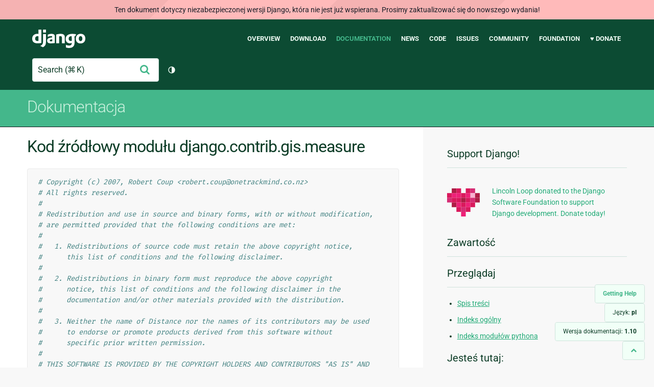

--- FILE ---
content_type: text/html; charset=utf-8
request_url: https://docs.djangoproject.com/pl/1.10/_modules/django/contrib/gis/measure/
body_size: 10350
content:
<!DOCTYPE html>
<html lang="pl">
  <head>
    <meta charset="utf-8">
    <meta http-equiv="X-UA-Compatible" content="IE=edge">
    <meta name="viewport" content="width=device-width, initial-scale=1">
    <meta name="ROBOTS" content="ALL" />
    <meta name="MSSmartTagsPreventParsing" content="true" />
    <meta name="Copyright" content="Django Software Foundation" />
    <meta name="keywords" content="Python, Django, framework, open-source" />
    <meta name="description" content="" />
    <meta name="fediverse:creator" content="@django@fosstodon.org" />
    
  
    
      
    
  
  <link rel="canonical" href="https://docs.djangoproject.com/pl/6.0/_modules/django/contrib/gis/measure/">
  
    
      
    
    <link rel="alternate"
          hreflang="el"
          href="https://docs.djangoproject.com/el/1.10/_modules/django/contrib/gis/measure/">
  
    
      
    
    <link rel="alternate"
          hreflang="en"
          href="https://docs.djangoproject.com/en/1.10/_modules/django/contrib/gis/measure/">
  
    
      
    
    <link rel="alternate"
          hreflang="es"
          href="https://docs.djangoproject.com/es/1.10/_modules/django/contrib/gis/measure/">
  
    
      
    
    <link rel="alternate"
          hreflang="fr"
          href="https://docs.djangoproject.com/fr/1.10/_modules/django/contrib/gis/measure/">
  
    
      
    
    <link rel="alternate"
          hreflang="id"
          href="https://docs.djangoproject.com/id/1.10/_modules/django/contrib/gis/measure/">
  
    
      
    
    <link rel="alternate"
          hreflang="ja"
          href="https://docs.djangoproject.com/ja/1.10/_modules/django/contrib/gis/measure/">
  
    
      
    
    <link rel="alternate"
          hreflang="pl"
          href="https://docs.djangoproject.com/pl/1.10/_modules/django/contrib/gis/measure/">
  
    
      
    
    <link rel="alternate"
          hreflang="pt-br"
          href="https://docs.djangoproject.com/pt-br/1.10/_modules/django/contrib/gis/measure/">
  

  <link rel="search"
        type="application/opensearchdescription+xml"
        href="https://docs.djangoproject.com/pl/1.10/search/description/"
        title="Dokumentacja Django">

    <!-- Favicons -->
    <link rel="apple-touch-icon" href="https://static.djangoproject.com/img/icon-touch.e4872c4da341.png">
    <link rel="icon" sizes="192x192" href="https://static.djangoproject.com/img/icon-touch.e4872c4da341.png">
    <link rel="shortcut icon" href="https://static.djangoproject.com/img/favicon.6dbf28c0650e.ico">
    <meta name="msapplication-TileColor" content="#113228">
    <meta name="msapplication-TileImage" content="https://static.djangoproject.com/img/icon-tile.b01ac0ef9f67.png">
    <meta name="theme-color" content="#0C4B33">

    
      <meta property="og:title" content="django.contrib.gis.measure | Dokumentacja Django" />
      <meta property="og:description" content="The web framework for perfectionists with deadlines." />
      <meta property="og:image" content="https://static.djangoproject.com/img/logos/django-logo-negative.1d528e2cb5fb.png" />
      <meta property="og:image:alt" content="Django logo" />
      <meta property="og:image:width" content="1200" />
      <meta property="og:image:height" content="546" />
      <meta property="og:image:type" content="image/png"/>
      <meta property="og:url" content="https://docs.djangoproject.com/pl/1.10/_modules/django/contrib/gis/measure/" />
      <meta property="og:site_name" content="Django Project" />

      <meta property="twitter:creator" content="djangoproject" />
      <meta property="twitter:site" content="djangoproject" />
      <meta property="twitter:card" content="summary">
    

    <title>django.contrib.gis.measure | Dokumentacja Django | Django</title>

    <link rel="stylesheet" href="https://static.djangoproject.com/css/output.cec6df2d8bbd.css" >

    <script src="https://static.djangoproject.com/js/mod/switch-dark-mode.139625c684db.js"></script>
    
  </head>

  <body id="generic" class="">
    
  
    <div id="outdated-warning" class="doc-floating-warning">
      Ten dokument dotyczy niezabezpieczonej wersji Django, która nie jest już wspierana. Prosimy zaktualizować się do nowszego wydania!
    </div>
  


    <a href="#main-content" class="skip-link">Skip to main content</a>
    

<header id="top">
  <div class="container container--flex--wrap--mobile">
    <a class="logo" href="https://www.djangoproject.com/">Django</a>
    <p class="meta">The web framework for perfectionists with deadlines.</p>
    <button class="menu-button">
      <i class="icon icon-reorder"></i>
      <span class="visuallyhidden">Menu</span>
    </button>
    <nav aria-labelledby="navigation-header">
      <span id="navigation-header" class="visuallyhidden">Main navigation</span>
      <ul>
        <li>
          <a href="https://www.djangoproject.com/start/overview/">Overview</a>
        </li>
        <li>
          <a href="https://www.djangoproject.com/download/">Download</a>
        </li>
        <li class="active">
          <a href="https://docs.djangoproject.com/">Documentation</a>
        </li>
        <li>
          <a href="https://www.djangoproject.com/weblog/">News</a>
        </li>
        <li>
          <a href="https://github.com/django/django" target="_blank" rel="noopener">Code</a>
        </li>
        <li>
          <a href="https://code.djangoproject.com/">Issues</a>
        </li>
        <li>
          <a href="https://www.djangoproject.com/community/">Community</a>
        </li>
        <li>
          <a href="https://www.djangoproject.com/foundation/">Foundation</a>
        </li>
        <li>
          <a href="https://www.djangoproject.com/fundraising/">&#9829; Donate</a>
        </li>
      </ul>
    </nav>
    <div class="header-tools">
      
<search class="search form-input" aria-labelledby="docs-search-label">
  <form action="https://docs.djangoproject.com/pl/1.10/search/">
    <label id="docs-search-label" class="visuallyhidden" for="id_q">Search</label>
    <input type="search" name="q" placeholder="Search" id="id_q">
    <input type="hidden" name="category" value="">

    <button type="submit">
      <i class="icon icon-search" aria-hidden="true"></i>
      <span class="visuallyhidden">Wyślij</span>
    </button>
  </form>
</search>

      

<button class="theme-toggle">
  <div class="visually-hidden theme-label-when-auto">Przełącz motyw (bieżący motyw: auto)</div>
  <div class="visually-hidden theme-label-when-light">Przełącz motyw (bieżący motyw: jasny)</div>
  <div class="visually-hidden theme-label-when-dark">Przełącz motyw (bieżący motyw: ciemny)</div>

  <div class="visually-hidden">Toggle Light / Dark / Auto color theme</div>
  <svg aria-hidden="true" class="theme-icon-when-auto">
    <use xlink:href="#icon-auto" />
  </svg>
  <svg aria-hidden="true" class="theme-icon-when-dark">
    <use xlink:href="#icon-moon" />
  </svg>
  <svg aria-hidden="true" class="theme-icon-when-light">
    <use xlink:href="#icon-sun" />
  </svg>
</button>

    </div>
  </div>
</header>

    

    <section class="copy-banner">
      <div class="container 
  container--flex container--flex--wrap--mobile
">
        
  <p><a href="https://docs.djangoproject.com/pl/1.10/">Dokumentacja</a></p>

      </div>
    </section>

    <div id="billboard">
      
    </div>

    <div class="container sidebar-right">
      <main id="main-content">

        
          
        

        
  <div id="version-switcher">
    <ul id="faq-link">
      <li class="current-link">
        <a href="https://docs.djangoproject.com/pl/1.10/faq/help/">
          <span>Getting Help</span>
        </a>
      </li>
    </ul>
    <ul id="doc-languages" class="language-switcher doc-switcher">
      <li class="current">
        <button>Język: <strong>pl</strong></button>
      </li>
      
        
          <li class="other">
            
              
            
            <a href="https://docs.djangoproject.com/pt-br/1.10/_modules/django/contrib/gis/measure/">pt-br</a>
          </li>
        
      
        
      
        
          <li class="other">
            
              
            
            <a href="https://docs.djangoproject.com/ja/1.10/_modules/django/contrib/gis/measure/">ja</a>
          </li>
        
      
        
          <li class="other">
            
              
            
            <a href="https://docs.djangoproject.com/id/1.10/_modules/django/contrib/gis/measure/">id</a>
          </li>
        
      
        
          <li class="other">
            
              
            
            <a href="https://docs.djangoproject.com/fr/1.10/_modules/django/contrib/gis/measure/">fr</a>
          </li>
        
      
        
          <li class="other">
            
              
            
            <a href="https://docs.djangoproject.com/es/1.10/_modules/django/contrib/gis/measure/">es</a>
          </li>
        
      
        
          <li class="other">
            
              
            
            <a href="https://docs.djangoproject.com/en/1.10/_modules/django/contrib/gis/measure/">en</a>
          </li>
        
      
        
          <li class="other">
            
              
            
            <a href="https://docs.djangoproject.com/el/1.10/_modules/django/contrib/gis/measure/">el</a>
          </li>
        
      
    </ul>

    
    <ul id="doc-versions" class="version-switcher doc-switcher">
      <li class="current ">
        <button>Wersja dokumentacji:
          <strong>1.10</strong>
        </button>
      </li>
      
        
          <li class="other">
            
              
            
            <a href="https://docs.djangoproject.com/pl/dev/_modules/django/contrib/gis/measure/">dev</a>
          </li>
        
      
        
          <li class="other">
            
              
            
            <a href="https://docs.djangoproject.com/pl/5.0/_modules/django/contrib/gis/measure/">5.0</a>
          </li>
        
      
        
          <li class="other">
            
              
            
            <a href="https://docs.djangoproject.com/pl/4.2/_modules/django/contrib/gis/measure/">4.2</a>
          </li>
        
      
        
          <li class="other">
            
              
            
            <a href="https://docs.djangoproject.com/pl/4.1/_modules/django/contrib/gis/measure/">4.1</a>
          </li>
        
      
        
          <li class="other">
            
              
            
            <a href="https://docs.djangoproject.com/pl/4.0/_modules/django/contrib/gis/measure/">4.0</a>
          </li>
        
      
        
          <li class="other">
            
              
            
            <a href="https://docs.djangoproject.com/pl/3.2/_modules/django/contrib/gis/measure/">3.2</a>
          </li>
        
      
        
          <li class="other">
            
              
            
            <a href="https://docs.djangoproject.com/pl/3.1/_modules/django/contrib/gis/measure/">3.1</a>
          </li>
        
      
        
          <li class="other">
            
              
            
            <a href="https://docs.djangoproject.com/pl/3.0/_modules/django/contrib/gis/measure/">3.0</a>
          </li>
        
      
        
          <li class="other">
            
              
            
            <a href="https://docs.djangoproject.com/pl/2.2/_modules/django/contrib/gis/measure/">2.2</a>
          </li>
        
      
        
          <li class="other">
            
              
            
            <a href="https://docs.djangoproject.com/pl/2.1/_modules/django/contrib/gis/measure/">2.1</a>
          </li>
        
      
        
          <li class="other">
            
              
            
            <a href="https://docs.djangoproject.com/pl/2.0/_modules/django/contrib/gis/measure/">2.0</a>
          </li>
        
      
        
          <li class="other">
            
              
            
            <a href="https://docs.djangoproject.com/pl/1.11/_modules/django/contrib/gis/measure/">1.11</a>
          </li>
        
      
        
      
    </ul>
    <ul id="backtotop-link">
      <li class="current-link">
        <a href="#top" aria-label="Back to top" class="icon-chevron-up-align"><i class="icon icon-chevron-up"></i></a>
      </li>
    </ul>
  </div>

  
    <article id="docs-content">
      <h1>Kod źródłowy modułu django.contrib.gis.measure</h1><div class="highlight"><pre>
<span></span><span class="c1"># Copyright (c) 2007, Robert Coup &lt;robert.coup@onetrackmind.co.nz&gt;</span>
<span class="c1"># All rights reserved.</span>
<span class="c1">#</span>
<span class="c1"># Redistribution and use in source and binary forms, with or without modification,</span>
<span class="c1"># are permitted provided that the following conditions are met:</span>
<span class="c1">#</span>
<span class="c1">#   1. Redistributions of source code must retain the above copyright notice,</span>
<span class="c1">#      this list of conditions and the following disclaimer.</span>
<span class="c1">#</span>
<span class="c1">#   2. Redistributions in binary form must reproduce the above copyright</span>
<span class="c1">#      notice, this list of conditions and the following disclaimer in the</span>
<span class="c1">#      documentation and/or other materials provided with the distribution.</span>
<span class="c1">#</span>
<span class="c1">#   3. Neither the name of Distance nor the names of its contributors may be used</span>
<span class="c1">#      to endorse or promote products derived from this software without</span>
<span class="c1">#      specific prior written permission.</span>
<span class="c1">#</span>
<span class="c1"># THIS SOFTWARE IS PROVIDED BY THE COPYRIGHT HOLDERS AND CONTRIBUTORS &quot;AS IS&quot; AND</span>
<span class="c1"># ANY EXPRESS OR IMPLIED WARRANTIES, INCLUDING, BUT NOT LIMITED TO, THE IMPLIED</span>
<span class="c1"># WARRANTIES OF MERCHANTABILITY AND FITNESS FOR A PARTICULAR PURPOSE ARE</span>
<span class="c1"># DISCLAIMED. IN NO EVENT SHALL THE COPYRIGHT OWNER OR CONTRIBUTORS BE LIABLE FOR</span>
<span class="c1"># ANY DIRECT, INDIRECT, INCIDENTAL, SPECIAL, EXEMPLARY, OR CONSEQUENTIAL DAMAGES</span>
<span class="c1"># (INCLUDING, BUT NOT LIMITED TO, PROCUREMENT OF SUBSTITUTE GOODS OR SERVICES;</span>
<span class="c1"># LOSS OF USE, DATA, OR PROFITS; OR BUSINESS INTERRUPTION) HOWEVER CAUSED AND ON</span>
<span class="c1"># ANY THEORY OF LIABILITY, WHETHER IN CONTRACT, STRICT LIABILITY, OR TORT</span>
<span class="c1"># (INCLUDING NEGLIGENCE OR OTHERWISE) ARISING IN ANY WAY OUT OF THE USE OF THIS</span>
<span class="c1"># SOFTWARE, EVEN IF ADVISED OF THE POSSIBILITY OF SUCH DAMAGE.</span>
<span class="c1">#</span>
<span class="sd">&quot;&quot;&quot;</span>
<span class="sd">Distance and Area objects to allow for sensible and convenient calculation</span>
<span class="sd">and conversions.</span>

<span class="sd">Authors: Robert Coup, Justin Bronn, Riccardo Di Virgilio</span>

<span class="sd">Inspired by GeoPy (https://github.com/geopy/geopy)</span>
<span class="sd">and Geoff Biggs&#39; PhD work on dimensioned units for robotics.</span>
<span class="sd">&quot;&quot;&quot;</span>
<span class="kn">from</span> <span class="nn">decimal</span> <span class="k">import</span> <span class="n">Decimal</span>
<span class="kn">from</span> <span class="nn">functools</span> <span class="k">import</span> <span class="n">total_ordering</span>

<span class="kn">from</span> <span class="nn">django.utils</span> <span class="k">import</span> <span class="n">six</span>

<span class="n">__all__</span> <span class="o">=</span> <span class="p">[</span><span class="s1">&#39;A&#39;</span><span class="p">,</span> <span class="s1">&#39;Area&#39;</span><span class="p">,</span> <span class="s1">&#39;D&#39;</span><span class="p">,</span> <span class="s1">&#39;Distance&#39;</span><span class="p">]</span>

<span class="n">NUMERIC_TYPES</span> <span class="o">=</span> <span class="n">six</span><span class="o">.</span><span class="n">integer_types</span> <span class="o">+</span> <span class="p">(</span><span class="nb">float</span><span class="p">,</span> <span class="n">Decimal</span><span class="p">)</span>
<span class="n">AREA_PREFIX</span> <span class="o">=</span> <span class="s2">&quot;sq_&quot;</span>


<span class="k">def</span> <span class="nf">pretty_name</span><span class="p">(</span><span class="n">obj</span><span class="p">):</span>
    <span class="k">return</span> <span class="n">obj</span><span class="o">.</span><span class="vm">__name__</span> <span class="k">if</span> <span class="n">obj</span><span class="o">.</span><span class="vm">__class__</span> <span class="o">==</span> <span class="nb">type</span> <span class="k">else</span> <span class="n">obj</span><span class="o">.</span><span class="vm">__class__</span><span class="o">.</span><span class="vm">__name__</span>


<span class="nd">@total_ordering</span>
<span class="k">class</span> <span class="nc">MeasureBase</span><span class="p">(</span><span class="nb">object</span><span class="p">):</span>
    <span class="n">STANDARD_UNIT</span> <span class="o">=</span> <span class="kc">None</span>
    <span class="n">ALIAS</span> <span class="o">=</span> <span class="p">{}</span>
    <span class="n">UNITS</span> <span class="o">=</span> <span class="p">{}</span>
    <span class="n">LALIAS</span> <span class="o">=</span> <span class="p">{}</span>

    <span class="k">def</span> <span class="nf">__init__</span><span class="p">(</span><span class="bp">self</span><span class="p">,</span> <span class="n">default_unit</span><span class="o">=</span><span class="kc">None</span><span class="p">,</span> <span class="o">**</span><span class="n">kwargs</span><span class="p">):</span>
        <span class="n">value</span><span class="p">,</span> <span class="bp">self</span><span class="o">.</span><span class="n">_default_unit</span> <span class="o">=</span> <span class="bp">self</span><span class="o">.</span><span class="n">default_units</span><span class="p">(</span><span class="n">kwargs</span><span class="p">)</span>
        <span class="nb">setattr</span><span class="p">(</span><span class="bp">self</span><span class="p">,</span> <span class="bp">self</span><span class="o">.</span><span class="n">STANDARD_UNIT</span><span class="p">,</span> <span class="n">value</span><span class="p">)</span>
        <span class="k">if</span> <span class="n">default_unit</span> <span class="ow">and</span> <span class="nb">isinstance</span><span class="p">(</span><span class="n">default_unit</span><span class="p">,</span> <span class="n">six</span><span class="o">.</span><span class="n">string_types</span><span class="p">):</span>
            <span class="bp">self</span><span class="o">.</span><span class="n">_default_unit</span> <span class="o">=</span> <span class="n">default_unit</span>

    <span class="k">def</span> <span class="nf">_get_standard</span><span class="p">(</span><span class="bp">self</span><span class="p">):</span>
        <span class="k">return</span> <span class="nb">getattr</span><span class="p">(</span><span class="bp">self</span><span class="p">,</span> <span class="bp">self</span><span class="o">.</span><span class="n">STANDARD_UNIT</span><span class="p">)</span>

    <span class="k">def</span> <span class="nf">_set_standard</span><span class="p">(</span><span class="bp">self</span><span class="p">,</span> <span class="n">value</span><span class="p">):</span>
        <span class="nb">setattr</span><span class="p">(</span><span class="bp">self</span><span class="p">,</span> <span class="bp">self</span><span class="o">.</span><span class="n">STANDARD_UNIT</span><span class="p">,</span> <span class="n">value</span><span class="p">)</span>

    <span class="n">standard</span> <span class="o">=</span> <span class="nb">property</span><span class="p">(</span><span class="n">_get_standard</span><span class="p">,</span> <span class="n">_set_standard</span><span class="p">)</span>

    <span class="k">def</span> <span class="nf">__getattr__</span><span class="p">(</span><span class="bp">self</span><span class="p">,</span> <span class="n">name</span><span class="p">):</span>
        <span class="k">if</span> <span class="n">name</span> <span class="ow">in</span> <span class="bp">self</span><span class="o">.</span><span class="n">UNITS</span><span class="p">:</span>
            <span class="k">return</span> <span class="bp">self</span><span class="o">.</span><span class="n">standard</span> <span class="o">/</span> <span class="bp">self</span><span class="o">.</span><span class="n">UNITS</span><span class="p">[</span><span class="n">name</span><span class="p">]</span>
        <span class="k">else</span><span class="p">:</span>
            <span class="k">raise</span> <span class="ne">AttributeError</span><span class="p">(</span><span class="s1">&#39;Unknown unit type: </span><span class="si">%s</span><span class="s1">&#39;</span> <span class="o">%</span> <span class="n">name</span><span class="p">)</span>

    <span class="k">def</span> <span class="nf">__repr__</span><span class="p">(</span><span class="bp">self</span><span class="p">):</span>
        <span class="k">return</span> <span class="s1">&#39;</span><span class="si">%s</span><span class="s1">(</span><span class="si">%s</span><span class="s1">=</span><span class="si">%s</span><span class="s1">)&#39;</span> <span class="o">%</span> <span class="p">(</span><span class="n">pretty_name</span><span class="p">(</span><span class="bp">self</span><span class="p">),</span> <span class="bp">self</span><span class="o">.</span><span class="n">_default_unit</span><span class="p">,</span> <span class="nb">getattr</span><span class="p">(</span><span class="bp">self</span><span class="p">,</span> <span class="bp">self</span><span class="o">.</span><span class="n">_default_unit</span><span class="p">))</span>

    <span class="k">def</span> <span class="nf">__str__</span><span class="p">(</span><span class="bp">self</span><span class="p">):</span>
        <span class="k">return</span> <span class="s1">&#39;</span><span class="si">%s</span><span class="s1"> </span><span class="si">%s</span><span class="s1">&#39;</span> <span class="o">%</span> <span class="p">(</span><span class="nb">getattr</span><span class="p">(</span><span class="bp">self</span><span class="p">,</span> <span class="bp">self</span><span class="o">.</span><span class="n">_default_unit</span><span class="p">),</span> <span class="bp">self</span><span class="o">.</span><span class="n">_default_unit</span><span class="p">)</span>

    <span class="c1"># **** Comparison methods ****</span>

    <span class="k">def</span> <span class="nf">__eq__</span><span class="p">(</span><span class="bp">self</span><span class="p">,</span> <span class="n">other</span><span class="p">):</span>
        <span class="k">if</span> <span class="nb">isinstance</span><span class="p">(</span><span class="n">other</span><span class="p">,</span> <span class="bp">self</span><span class="o">.</span><span class="vm">__class__</span><span class="p">):</span>
            <span class="k">return</span> <span class="bp">self</span><span class="o">.</span><span class="n">standard</span> <span class="o">==</span> <span class="n">other</span><span class="o">.</span><span class="n">standard</span>
        <span class="k">else</span><span class="p">:</span>
            <span class="k">return</span> <span class="bp">NotImplemented</span>

    <span class="k">def</span> <span class="nf">__lt__</span><span class="p">(</span><span class="bp">self</span><span class="p">,</span> <span class="n">other</span><span class="p">):</span>
        <span class="k">if</span> <span class="nb">isinstance</span><span class="p">(</span><span class="n">other</span><span class="p">,</span> <span class="bp">self</span><span class="o">.</span><span class="vm">__class__</span><span class="p">):</span>
            <span class="k">return</span> <span class="bp">self</span><span class="o">.</span><span class="n">standard</span> <span class="o">&lt;</span> <span class="n">other</span><span class="o">.</span><span class="n">standard</span>
        <span class="k">else</span><span class="p">:</span>
            <span class="k">return</span> <span class="bp">NotImplemented</span>

    <span class="c1"># **** Operators methods ****</span>

    <span class="k">def</span> <span class="nf">__add__</span><span class="p">(</span><span class="bp">self</span><span class="p">,</span> <span class="n">other</span><span class="p">):</span>
        <span class="k">if</span> <span class="nb">isinstance</span><span class="p">(</span><span class="n">other</span><span class="p">,</span> <span class="bp">self</span><span class="o">.</span><span class="vm">__class__</span><span class="p">):</span>
            <span class="k">return</span> <span class="bp">self</span><span class="o">.</span><span class="vm">__class__</span><span class="p">(</span>
                <span class="n">default_unit</span><span class="o">=</span><span class="bp">self</span><span class="o">.</span><span class="n">_default_unit</span><span class="p">,</span>
                <span class="o">**</span><span class="p">{</span><span class="bp">self</span><span class="o">.</span><span class="n">STANDARD_UNIT</span><span class="p">:</span> <span class="p">(</span><span class="bp">self</span><span class="o">.</span><span class="n">standard</span> <span class="o">+</span> <span class="n">other</span><span class="o">.</span><span class="n">standard</span><span class="p">)}</span>
            <span class="p">)</span>
        <span class="k">else</span><span class="p">:</span>
            <span class="k">raise</span> <span class="ne">TypeError</span><span class="p">(</span><span class="s1">&#39;</span><span class="si">%(class)s</span><span class="s1"> must be added with </span><span class="si">%(class)s</span><span class="s1">&#39;</span> <span class="o">%</span> <span class="p">{</span><span class="s2">&quot;class&quot;</span><span class="p">:</span> <span class="n">pretty_name</span><span class="p">(</span><span class="bp">self</span><span class="p">)})</span>

    <span class="k">def</span> <span class="nf">__iadd__</span><span class="p">(</span><span class="bp">self</span><span class="p">,</span> <span class="n">other</span><span class="p">):</span>
        <span class="k">if</span> <span class="nb">isinstance</span><span class="p">(</span><span class="n">other</span><span class="p">,</span> <span class="bp">self</span><span class="o">.</span><span class="vm">__class__</span><span class="p">):</span>
            <span class="bp">self</span><span class="o">.</span><span class="n">standard</span> <span class="o">+=</span> <span class="n">other</span><span class="o">.</span><span class="n">standard</span>
            <span class="k">return</span> <span class="bp">self</span>
        <span class="k">else</span><span class="p">:</span>
            <span class="k">raise</span> <span class="ne">TypeError</span><span class="p">(</span><span class="s1">&#39;</span><span class="si">%(class)s</span><span class="s1"> must be added with </span><span class="si">%(class)s</span><span class="s1">&#39;</span> <span class="o">%</span> <span class="p">{</span><span class="s2">&quot;class&quot;</span><span class="p">:</span> <span class="n">pretty_name</span><span class="p">(</span><span class="bp">self</span><span class="p">)})</span>

    <span class="k">def</span> <span class="nf">__sub__</span><span class="p">(</span><span class="bp">self</span><span class="p">,</span> <span class="n">other</span><span class="p">):</span>
        <span class="k">if</span> <span class="nb">isinstance</span><span class="p">(</span><span class="n">other</span><span class="p">,</span> <span class="bp">self</span><span class="o">.</span><span class="vm">__class__</span><span class="p">):</span>
            <span class="k">return</span> <span class="bp">self</span><span class="o">.</span><span class="vm">__class__</span><span class="p">(</span>
                <span class="n">default_unit</span><span class="o">=</span><span class="bp">self</span><span class="o">.</span><span class="n">_default_unit</span><span class="p">,</span>
                <span class="o">**</span><span class="p">{</span><span class="bp">self</span><span class="o">.</span><span class="n">STANDARD_UNIT</span><span class="p">:</span> <span class="p">(</span><span class="bp">self</span><span class="o">.</span><span class="n">standard</span> <span class="o">-</span> <span class="n">other</span><span class="o">.</span><span class="n">standard</span><span class="p">)}</span>
            <span class="p">)</span>
        <span class="k">else</span><span class="p">:</span>
            <span class="k">raise</span> <span class="ne">TypeError</span><span class="p">(</span><span class="s1">&#39;</span><span class="si">%(class)s</span><span class="s1"> must be subtracted from </span><span class="si">%(class)s</span><span class="s1">&#39;</span> <span class="o">%</span> <span class="p">{</span><span class="s2">&quot;class&quot;</span><span class="p">:</span> <span class="n">pretty_name</span><span class="p">(</span><span class="bp">self</span><span class="p">)})</span>

    <span class="k">def</span> <span class="nf">__isub__</span><span class="p">(</span><span class="bp">self</span><span class="p">,</span> <span class="n">other</span><span class="p">):</span>
        <span class="k">if</span> <span class="nb">isinstance</span><span class="p">(</span><span class="n">other</span><span class="p">,</span> <span class="bp">self</span><span class="o">.</span><span class="vm">__class__</span><span class="p">):</span>
            <span class="bp">self</span><span class="o">.</span><span class="n">standard</span> <span class="o">-=</span> <span class="n">other</span><span class="o">.</span><span class="n">standard</span>
            <span class="k">return</span> <span class="bp">self</span>
        <span class="k">else</span><span class="p">:</span>
            <span class="k">raise</span> <span class="ne">TypeError</span><span class="p">(</span><span class="s1">&#39;</span><span class="si">%(class)s</span><span class="s1"> must be subtracted from </span><span class="si">%(class)s</span><span class="s1">&#39;</span> <span class="o">%</span> <span class="p">{</span><span class="s2">&quot;class&quot;</span><span class="p">:</span> <span class="n">pretty_name</span><span class="p">(</span><span class="bp">self</span><span class="p">)})</span>

    <span class="k">def</span> <span class="nf">__mul__</span><span class="p">(</span><span class="bp">self</span><span class="p">,</span> <span class="n">other</span><span class="p">):</span>
        <span class="k">if</span> <span class="nb">isinstance</span><span class="p">(</span><span class="n">other</span><span class="p">,</span> <span class="n">NUMERIC_TYPES</span><span class="p">):</span>
            <span class="k">return</span> <span class="bp">self</span><span class="o">.</span><span class="vm">__class__</span><span class="p">(</span>
                <span class="n">default_unit</span><span class="o">=</span><span class="bp">self</span><span class="o">.</span><span class="n">_default_unit</span><span class="p">,</span>
                <span class="o">**</span><span class="p">{</span><span class="bp">self</span><span class="o">.</span><span class="n">STANDARD_UNIT</span><span class="p">:</span> <span class="p">(</span><span class="bp">self</span><span class="o">.</span><span class="n">standard</span> <span class="o">*</span> <span class="n">other</span><span class="p">)}</span>
            <span class="p">)</span>
        <span class="k">else</span><span class="p">:</span>
            <span class="k">raise</span> <span class="ne">TypeError</span><span class="p">(</span><span class="s1">&#39;</span><span class="si">%(class)s</span><span class="s1"> must be multiplied with number&#39;</span> <span class="o">%</span> <span class="p">{</span><span class="s2">&quot;class&quot;</span><span class="p">:</span> <span class="n">pretty_name</span><span class="p">(</span><span class="bp">self</span><span class="p">)})</span>

    <span class="k">def</span> <span class="nf">__imul__</span><span class="p">(</span><span class="bp">self</span><span class="p">,</span> <span class="n">other</span><span class="p">):</span>
        <span class="k">if</span> <span class="nb">isinstance</span><span class="p">(</span><span class="n">other</span><span class="p">,</span> <span class="n">NUMERIC_TYPES</span><span class="p">):</span>
            <span class="bp">self</span><span class="o">.</span><span class="n">standard</span> <span class="o">*=</span> <span class="nb">float</span><span class="p">(</span><span class="n">other</span><span class="p">)</span>
            <span class="k">return</span> <span class="bp">self</span>
        <span class="k">else</span><span class="p">:</span>
            <span class="k">raise</span> <span class="ne">TypeError</span><span class="p">(</span><span class="s1">&#39;</span><span class="si">%(class)s</span><span class="s1"> must be multiplied with number&#39;</span> <span class="o">%</span> <span class="p">{</span><span class="s2">&quot;class&quot;</span><span class="p">:</span> <span class="n">pretty_name</span><span class="p">(</span><span class="bp">self</span><span class="p">)})</span>

    <span class="k">def</span> <span class="nf">__rmul__</span><span class="p">(</span><span class="bp">self</span><span class="p">,</span> <span class="n">other</span><span class="p">):</span>
        <span class="k">return</span> <span class="bp">self</span> <span class="o">*</span> <span class="n">other</span>

    <span class="k">def</span> <span class="nf">__truediv__</span><span class="p">(</span><span class="bp">self</span><span class="p">,</span> <span class="n">other</span><span class="p">):</span>
        <span class="k">if</span> <span class="nb">isinstance</span><span class="p">(</span><span class="n">other</span><span class="p">,</span> <span class="bp">self</span><span class="o">.</span><span class="vm">__class__</span><span class="p">):</span>
            <span class="k">return</span> <span class="bp">self</span><span class="o">.</span><span class="n">standard</span> <span class="o">/</span> <span class="n">other</span><span class="o">.</span><span class="n">standard</span>
        <span class="k">if</span> <span class="nb">isinstance</span><span class="p">(</span><span class="n">other</span><span class="p">,</span> <span class="n">NUMERIC_TYPES</span><span class="p">):</span>
            <span class="k">return</span> <span class="bp">self</span><span class="o">.</span><span class="vm">__class__</span><span class="p">(</span>
                <span class="n">default_unit</span><span class="o">=</span><span class="bp">self</span><span class="o">.</span><span class="n">_default_unit</span><span class="p">,</span>
                <span class="o">**</span><span class="p">{</span><span class="bp">self</span><span class="o">.</span><span class="n">STANDARD_UNIT</span><span class="p">:</span> <span class="p">(</span><span class="bp">self</span><span class="o">.</span><span class="n">standard</span> <span class="o">/</span> <span class="n">other</span><span class="p">)}</span>
            <span class="p">)</span>
        <span class="k">else</span><span class="p">:</span>
            <span class="k">raise</span> <span class="ne">TypeError</span><span class="p">(</span><span class="s1">&#39;</span><span class="si">%(class)s</span><span class="s1"> must be divided with number or </span><span class="si">%(class)s</span><span class="s1">&#39;</span> <span class="o">%</span> <span class="p">{</span><span class="s2">&quot;class&quot;</span><span class="p">:</span> <span class="n">pretty_name</span><span class="p">(</span><span class="bp">self</span><span class="p">)})</span>

    <span class="k">def</span> <span class="nf">__div__</span><span class="p">(</span><span class="bp">self</span><span class="p">,</span> <span class="n">other</span><span class="p">):</span>   <span class="c1"># Python 2 compatibility</span>
        <span class="k">return</span> <span class="nb">type</span><span class="p">(</span><span class="bp">self</span><span class="p">)</span><span class="o">.</span><span class="fm">__truediv__</span><span class="p">(</span><span class="bp">self</span><span class="p">,</span> <span class="n">other</span><span class="p">)</span>

    <span class="k">def</span> <span class="nf">__itruediv__</span><span class="p">(</span><span class="bp">self</span><span class="p">,</span> <span class="n">other</span><span class="p">):</span>
        <span class="k">if</span> <span class="nb">isinstance</span><span class="p">(</span><span class="n">other</span><span class="p">,</span> <span class="n">NUMERIC_TYPES</span><span class="p">):</span>
            <span class="bp">self</span><span class="o">.</span><span class="n">standard</span> <span class="o">/=</span> <span class="nb">float</span><span class="p">(</span><span class="n">other</span><span class="p">)</span>
            <span class="k">return</span> <span class="bp">self</span>
        <span class="k">else</span><span class="p">:</span>
            <span class="k">raise</span> <span class="ne">TypeError</span><span class="p">(</span><span class="s1">&#39;</span><span class="si">%(class)s</span><span class="s1"> must be divided with number&#39;</span> <span class="o">%</span> <span class="p">{</span><span class="s2">&quot;class&quot;</span><span class="p">:</span> <span class="n">pretty_name</span><span class="p">(</span><span class="bp">self</span><span class="p">)})</span>

    <span class="k">def</span> <span class="nf">__idiv__</span><span class="p">(</span><span class="bp">self</span><span class="p">,</span> <span class="n">other</span><span class="p">):</span>  <span class="c1"># Python 2 compatibility</span>
        <span class="k">return</span> <span class="nb">type</span><span class="p">(</span><span class="bp">self</span><span class="p">)</span><span class="o">.</span><span class="fm">__itruediv__</span><span class="p">(</span><span class="bp">self</span><span class="p">,</span> <span class="n">other</span><span class="p">)</span>

    <span class="k">def</span> <span class="nf">__bool__</span><span class="p">(</span><span class="bp">self</span><span class="p">):</span>
        <span class="k">return</span> <span class="nb">bool</span><span class="p">(</span><span class="bp">self</span><span class="o">.</span><span class="n">standard</span><span class="p">)</span>

    <span class="k">def</span> <span class="nf">__nonzero__</span><span class="p">(</span><span class="bp">self</span><span class="p">):</span>      <span class="c1"># Python 2 compatibility</span>
        <span class="k">return</span> <span class="nb">type</span><span class="p">(</span><span class="bp">self</span><span class="p">)</span><span class="o">.</span><span class="fm">__bool__</span><span class="p">(</span><span class="bp">self</span><span class="p">)</span>

    <span class="k">def</span> <span class="nf">default_units</span><span class="p">(</span><span class="bp">self</span><span class="p">,</span> <span class="n">kwargs</span><span class="p">):</span>
        <span class="sd">&quot;&quot;&quot;</span>
<span class="sd">        Return the unit value and the default units specified</span>
<span class="sd">        from the given keyword arguments dictionary.</span>
<span class="sd">        &quot;&quot;&quot;</span>
        <span class="n">val</span> <span class="o">=</span> <span class="mf">0.0</span>
        <span class="n">default_unit</span> <span class="o">=</span> <span class="bp">self</span><span class="o">.</span><span class="n">STANDARD_UNIT</span>
        <span class="k">for</span> <span class="n">unit</span><span class="p">,</span> <span class="n">value</span> <span class="ow">in</span> <span class="n">six</span><span class="o">.</span><span class="n">iteritems</span><span class="p">(</span><span class="n">kwargs</span><span class="p">):</span>
            <span class="k">if</span> <span class="ow">not</span> <span class="nb">isinstance</span><span class="p">(</span><span class="n">value</span><span class="p">,</span> <span class="nb">float</span><span class="p">):</span>
                <span class="n">value</span> <span class="o">=</span> <span class="nb">float</span><span class="p">(</span><span class="n">value</span><span class="p">)</span>
            <span class="k">if</span> <span class="n">unit</span> <span class="ow">in</span> <span class="bp">self</span><span class="o">.</span><span class="n">UNITS</span><span class="p">:</span>
                <span class="n">val</span> <span class="o">+=</span> <span class="bp">self</span><span class="o">.</span><span class="n">UNITS</span><span class="p">[</span><span class="n">unit</span><span class="p">]</span> <span class="o">*</span> <span class="n">value</span>
                <span class="n">default_unit</span> <span class="o">=</span> <span class="n">unit</span>
            <span class="k">elif</span> <span class="n">unit</span> <span class="ow">in</span> <span class="bp">self</span><span class="o">.</span><span class="n">ALIAS</span><span class="p">:</span>
                <span class="n">u</span> <span class="o">=</span> <span class="bp">self</span><span class="o">.</span><span class="n">ALIAS</span><span class="p">[</span><span class="n">unit</span><span class="p">]</span>
                <span class="n">val</span> <span class="o">+=</span> <span class="bp">self</span><span class="o">.</span><span class="n">UNITS</span><span class="p">[</span><span class="n">u</span><span class="p">]</span> <span class="o">*</span> <span class="n">value</span>
                <span class="n">default_unit</span> <span class="o">=</span> <span class="n">u</span>
            <span class="k">else</span><span class="p">:</span>
                <span class="n">lower</span> <span class="o">=</span> <span class="n">unit</span><span class="o">.</span><span class="n">lower</span><span class="p">()</span>
                <span class="k">if</span> <span class="n">lower</span> <span class="ow">in</span> <span class="bp">self</span><span class="o">.</span><span class="n">UNITS</span><span class="p">:</span>
                    <span class="n">val</span> <span class="o">+=</span> <span class="bp">self</span><span class="o">.</span><span class="n">UNITS</span><span class="p">[</span><span class="n">lower</span><span class="p">]</span> <span class="o">*</span> <span class="n">value</span>
                    <span class="n">default_unit</span> <span class="o">=</span> <span class="n">lower</span>
                <span class="k">elif</span> <span class="n">lower</span> <span class="ow">in</span> <span class="bp">self</span><span class="o">.</span><span class="n">LALIAS</span><span class="p">:</span>
                    <span class="n">u</span> <span class="o">=</span> <span class="bp">self</span><span class="o">.</span><span class="n">LALIAS</span><span class="p">[</span><span class="n">lower</span><span class="p">]</span>
                    <span class="n">val</span> <span class="o">+=</span> <span class="bp">self</span><span class="o">.</span><span class="n">UNITS</span><span class="p">[</span><span class="n">u</span><span class="p">]</span> <span class="o">*</span> <span class="n">value</span>
                    <span class="n">default_unit</span> <span class="o">=</span> <span class="n">u</span>
                <span class="k">else</span><span class="p">:</span>
                    <span class="k">raise</span> <span class="ne">AttributeError</span><span class="p">(</span><span class="s1">&#39;Unknown unit type: </span><span class="si">%s</span><span class="s1">&#39;</span> <span class="o">%</span> <span class="n">unit</span><span class="p">)</span>
        <span class="k">return</span> <span class="n">val</span><span class="p">,</span> <span class="n">default_unit</span>

    <span class="nd">@classmethod</span>
    <span class="k">def</span> <span class="nf">unit_attname</span><span class="p">(</span><span class="bp">cls</span><span class="p">,</span> <span class="n">unit_str</span><span class="p">):</span>
        <span class="sd">&quot;&quot;&quot;</span>
<span class="sd">        Retrieves the unit attribute name for the given unit string.</span>
<span class="sd">        For example, if the given unit string is &#39;metre&#39;, &#39;m&#39; would be returned.</span>
<span class="sd">        An exception is raised if an attribute cannot be found.</span>
<span class="sd">        &quot;&quot;&quot;</span>
        <span class="n">lower</span> <span class="o">=</span> <span class="n">unit_str</span><span class="o">.</span><span class="n">lower</span><span class="p">()</span>
        <span class="k">if</span> <span class="n">unit_str</span> <span class="ow">in</span> <span class="bp">cls</span><span class="o">.</span><span class="n">UNITS</span><span class="p">:</span>
            <span class="k">return</span> <span class="n">unit_str</span>
        <span class="k">elif</span> <span class="n">lower</span> <span class="ow">in</span> <span class="bp">cls</span><span class="o">.</span><span class="n">UNITS</span><span class="p">:</span>
            <span class="k">return</span> <span class="n">lower</span>
        <span class="k">elif</span> <span class="n">lower</span> <span class="ow">in</span> <span class="bp">cls</span><span class="o">.</span><span class="n">LALIAS</span><span class="p">:</span>
            <span class="k">return</span> <span class="bp">cls</span><span class="o">.</span><span class="n">LALIAS</span><span class="p">[</span><span class="n">lower</span><span class="p">]</span>
        <span class="k">else</span><span class="p">:</span>
            <span class="k">raise</span> <span class="ne">Exception</span><span class="p">(</span><span class="s1">&#39;Could not find a unit keyword associated with &quot;</span><span class="si">%s</span><span class="s1">&quot;&#39;</span> <span class="o">%</span> <span class="n">unit_str</span><span class="p">)</span>


<div class="viewcode-block" id="Distance"><a class="viewcode-back" href="../../../../../ref/contrib/gis/measure/#django.contrib.gis.measure.Distance">[dokumenty]</a><span class="k">class</span> <span class="nc">Distance</span><span class="p">(</span><span class="n">MeasureBase</span><span class="p">):</span>
    <span class="n">STANDARD_UNIT</span> <span class="o">=</span> <span class="s2">&quot;m&quot;</span>
    <span class="n">UNITS</span> <span class="o">=</span> <span class="p">{</span>
        <span class="s1">&#39;chain&#39;</span><span class="p">:</span> <span class="mf">20.1168</span><span class="p">,</span>
        <span class="s1">&#39;chain_benoit&#39;</span><span class="p">:</span> <span class="mf">20.116782</span><span class="p">,</span>
        <span class="s1">&#39;chain_sears&#39;</span><span class="p">:</span> <span class="mf">20.1167645</span><span class="p">,</span>
        <span class="s1">&#39;british_chain_benoit&#39;</span><span class="p">:</span> <span class="mf">20.1167824944</span><span class="p">,</span>
        <span class="s1">&#39;british_chain_sears&#39;</span><span class="p">:</span> <span class="mf">20.1167651216</span><span class="p">,</span>
        <span class="s1">&#39;british_chain_sears_truncated&#39;</span><span class="p">:</span> <span class="mf">20.116756</span><span class="p">,</span>
        <span class="s1">&#39;cm&#39;</span><span class="p">:</span> <span class="mf">0.01</span><span class="p">,</span>
        <span class="s1">&#39;british_ft&#39;</span><span class="p">:</span> <span class="mf">0.304799471539</span><span class="p">,</span>
        <span class="s1">&#39;british_yd&#39;</span><span class="p">:</span> <span class="mf">0.914398414616</span><span class="p">,</span>
        <span class="s1">&#39;clarke_ft&#39;</span><span class="p">:</span> <span class="mf">0.3047972654</span><span class="p">,</span>
        <span class="s1">&#39;clarke_link&#39;</span><span class="p">:</span> <span class="mf">0.201166195164</span><span class="p">,</span>
        <span class="s1">&#39;fathom&#39;</span><span class="p">:</span> <span class="mf">1.8288</span><span class="p">,</span>
        <span class="s1">&#39;ft&#39;</span><span class="p">:</span> <span class="mf">0.3048</span><span class="p">,</span>
        <span class="s1">&#39;german_m&#39;</span><span class="p">:</span> <span class="mf">1.0000135965</span><span class="p">,</span>
        <span class="s1">&#39;gold_coast_ft&#39;</span><span class="p">:</span> <span class="mf">0.304799710181508</span><span class="p">,</span>
        <span class="s1">&#39;indian_yd&#39;</span><span class="p">:</span> <span class="mf">0.914398530744</span><span class="p">,</span>
        <span class="s1">&#39;inch&#39;</span><span class="p">:</span> <span class="mf">0.0254</span><span class="p">,</span>
        <span class="s1">&#39;km&#39;</span><span class="p">:</span> <span class="mf">1000.0</span><span class="p">,</span>
        <span class="s1">&#39;link&#39;</span><span class="p">:</span> <span class="mf">0.201168</span><span class="p">,</span>
        <span class="s1">&#39;link_benoit&#39;</span><span class="p">:</span> <span class="mf">0.20116782</span><span class="p">,</span>
        <span class="s1">&#39;link_sears&#39;</span><span class="p">:</span> <span class="mf">0.20116765</span><span class="p">,</span>
        <span class="s1">&#39;m&#39;</span><span class="p">:</span> <span class="mf">1.0</span><span class="p">,</span>
        <span class="s1">&#39;mi&#39;</span><span class="p">:</span> <span class="mf">1609.344</span><span class="p">,</span>
        <span class="s1">&#39;mm&#39;</span><span class="p">:</span> <span class="mf">0.001</span><span class="p">,</span>
        <span class="s1">&#39;nm&#39;</span><span class="p">:</span> <span class="mf">1852.0</span><span class="p">,</span>
        <span class="s1">&#39;nm_uk&#39;</span><span class="p">:</span> <span class="mf">1853.184</span><span class="p">,</span>
        <span class="s1">&#39;rod&#39;</span><span class="p">:</span> <span class="mf">5.0292</span><span class="p">,</span>
        <span class="s1">&#39;sears_yd&#39;</span><span class="p">:</span> <span class="mf">0.91439841</span><span class="p">,</span>
        <span class="s1">&#39;survey_ft&#39;</span><span class="p">:</span> <span class="mf">0.304800609601</span><span class="p">,</span>
        <span class="s1">&#39;um&#39;</span><span class="p">:</span> <span class="mf">0.000001</span><span class="p">,</span>
        <span class="s1">&#39;yd&#39;</span><span class="p">:</span> <span class="mf">0.9144</span><span class="p">,</span>
    <span class="p">}</span>

    <span class="c1"># Unit aliases for `UNIT` terms encountered in Spatial Reference WKT.</span>
    <span class="n">ALIAS</span> <span class="o">=</span> <span class="p">{</span>
        <span class="s1">&#39;centimeter&#39;</span><span class="p">:</span> <span class="s1">&#39;cm&#39;</span><span class="p">,</span>
        <span class="s1">&#39;foot&#39;</span><span class="p">:</span> <span class="s1">&#39;ft&#39;</span><span class="p">,</span>
        <span class="s1">&#39;inches&#39;</span><span class="p">:</span> <span class="s1">&#39;inch&#39;</span><span class="p">,</span>
        <span class="s1">&#39;kilometer&#39;</span><span class="p">:</span> <span class="s1">&#39;km&#39;</span><span class="p">,</span>
        <span class="s1">&#39;kilometre&#39;</span><span class="p">:</span> <span class="s1">&#39;km&#39;</span><span class="p">,</span>
        <span class="s1">&#39;meter&#39;</span><span class="p">:</span> <span class="s1">&#39;m&#39;</span><span class="p">,</span>
        <span class="s1">&#39;metre&#39;</span><span class="p">:</span> <span class="s1">&#39;m&#39;</span><span class="p">,</span>
        <span class="s1">&#39;micrometer&#39;</span><span class="p">:</span> <span class="s1">&#39;um&#39;</span><span class="p">,</span>
        <span class="s1">&#39;micrometre&#39;</span><span class="p">:</span> <span class="s1">&#39;um&#39;</span><span class="p">,</span>
        <span class="s1">&#39;millimeter&#39;</span><span class="p">:</span> <span class="s1">&#39;mm&#39;</span><span class="p">,</span>
        <span class="s1">&#39;millimetre&#39;</span><span class="p">:</span> <span class="s1">&#39;mm&#39;</span><span class="p">,</span>
        <span class="s1">&#39;mile&#39;</span><span class="p">:</span> <span class="s1">&#39;mi&#39;</span><span class="p">,</span>
        <span class="s1">&#39;yard&#39;</span><span class="p">:</span> <span class="s1">&#39;yd&#39;</span><span class="p">,</span>
        <span class="s1">&#39;British chain (Benoit 1895 B)&#39;</span><span class="p">:</span> <span class="s1">&#39;british_chain_benoit&#39;</span><span class="p">,</span>
        <span class="s1">&#39;British chain (Sears 1922)&#39;</span><span class="p">:</span> <span class="s1">&#39;british_chain_sears&#39;</span><span class="p">,</span>
        <span class="s1">&#39;British chain (Sears 1922 truncated)&#39;</span><span class="p">:</span> <span class="s1">&#39;british_chain_sears_truncated&#39;</span><span class="p">,</span>
        <span class="s1">&#39;British foot (Sears 1922)&#39;</span><span class="p">:</span> <span class="s1">&#39;british_ft&#39;</span><span class="p">,</span>
        <span class="s1">&#39;British foot&#39;</span><span class="p">:</span> <span class="s1">&#39;british_ft&#39;</span><span class="p">,</span>
        <span class="s1">&#39;British yard (Sears 1922)&#39;</span><span class="p">:</span> <span class="s1">&#39;british_yd&#39;</span><span class="p">,</span>
        <span class="s1">&#39;British yard&#39;</span><span class="p">:</span> <span class="s1">&#39;british_yd&#39;</span><span class="p">,</span>
        <span class="s2">&quot;Clarke&#39;s Foot&quot;</span><span class="p">:</span> <span class="s1">&#39;clarke_ft&#39;</span><span class="p">,</span>
        <span class="s2">&quot;Clarke&#39;s link&quot;</span><span class="p">:</span> <span class="s1">&#39;clarke_link&#39;</span><span class="p">,</span>
        <span class="s1">&#39;Chain (Benoit)&#39;</span><span class="p">:</span> <span class="s1">&#39;chain_benoit&#39;</span><span class="p">,</span>
        <span class="s1">&#39;Chain (Sears)&#39;</span><span class="p">:</span> <span class="s1">&#39;chain_sears&#39;</span><span class="p">,</span>
        <span class="s1">&#39;Foot (International)&#39;</span><span class="p">:</span> <span class="s1">&#39;ft&#39;</span><span class="p">,</span>
        <span class="s1">&#39;German legal metre&#39;</span><span class="p">:</span> <span class="s1">&#39;german_m&#39;</span><span class="p">,</span>
        <span class="s1">&#39;Gold Coast foot&#39;</span><span class="p">:</span> <span class="s1">&#39;gold_coast_ft&#39;</span><span class="p">,</span>
        <span class="s1">&#39;Indian yard&#39;</span><span class="p">:</span> <span class="s1">&#39;indian_yd&#39;</span><span class="p">,</span>
        <span class="s1">&#39;Link (Benoit)&#39;</span><span class="p">:</span> <span class="s1">&#39;link_benoit&#39;</span><span class="p">,</span>
        <span class="s1">&#39;Link (Sears)&#39;</span><span class="p">:</span> <span class="s1">&#39;link_sears&#39;</span><span class="p">,</span>
        <span class="s1">&#39;Nautical Mile&#39;</span><span class="p">:</span> <span class="s1">&#39;nm&#39;</span><span class="p">,</span>
        <span class="s1">&#39;Nautical Mile (UK)&#39;</span><span class="p">:</span> <span class="s1">&#39;nm_uk&#39;</span><span class="p">,</span>
        <span class="s1">&#39;US survey foot&#39;</span><span class="p">:</span> <span class="s1">&#39;survey_ft&#39;</span><span class="p">,</span>
        <span class="s1">&#39;U.S. Foot&#39;</span><span class="p">:</span> <span class="s1">&#39;survey_ft&#39;</span><span class="p">,</span>
        <span class="s1">&#39;Yard (Indian)&#39;</span><span class="p">:</span> <span class="s1">&#39;indian_yd&#39;</span><span class="p">,</span>
        <span class="s1">&#39;Yard (Sears)&#39;</span><span class="p">:</span> <span class="s1">&#39;sears_yd&#39;</span>
    <span class="p">}</span>
    <span class="n">LALIAS</span> <span class="o">=</span> <span class="p">{</span><span class="n">k</span><span class="o">.</span><span class="n">lower</span><span class="p">():</span> <span class="n">v</span> <span class="k">for</span> <span class="n">k</span><span class="p">,</span> <span class="n">v</span> <span class="ow">in</span> <span class="n">ALIAS</span><span class="o">.</span><span class="n">items</span><span class="p">()}</span>

    <span class="k">def</span> <span class="nf">__mul__</span><span class="p">(</span><span class="bp">self</span><span class="p">,</span> <span class="n">other</span><span class="p">):</span>
        <span class="k">if</span> <span class="nb">isinstance</span><span class="p">(</span><span class="n">other</span><span class="p">,</span> <span class="bp">self</span><span class="o">.</span><span class="vm">__class__</span><span class="p">):</span>
            <span class="k">return</span> <span class="n">Area</span><span class="p">(</span>
                <span class="n">default_unit</span><span class="o">=</span><span class="n">AREA_PREFIX</span> <span class="o">+</span> <span class="bp">self</span><span class="o">.</span><span class="n">_default_unit</span><span class="p">,</span>
                <span class="o">**</span><span class="p">{</span><span class="n">AREA_PREFIX</span> <span class="o">+</span> <span class="bp">self</span><span class="o">.</span><span class="n">STANDARD_UNIT</span><span class="p">:</span> <span class="p">(</span><span class="bp">self</span><span class="o">.</span><span class="n">standard</span> <span class="o">*</span> <span class="n">other</span><span class="o">.</span><span class="n">standard</span><span class="p">)}</span>
            <span class="p">)</span>
        <span class="k">elif</span> <span class="nb">isinstance</span><span class="p">(</span><span class="n">other</span><span class="p">,</span> <span class="n">NUMERIC_TYPES</span><span class="p">):</span>
            <span class="k">return</span> <span class="bp">self</span><span class="o">.</span><span class="vm">__class__</span><span class="p">(</span>
                <span class="n">default_unit</span><span class="o">=</span><span class="bp">self</span><span class="o">.</span><span class="n">_default_unit</span><span class="p">,</span>
                <span class="o">**</span><span class="p">{</span><span class="bp">self</span><span class="o">.</span><span class="n">STANDARD_UNIT</span><span class="p">:</span> <span class="p">(</span><span class="bp">self</span><span class="o">.</span><span class="n">standard</span> <span class="o">*</span> <span class="n">other</span><span class="p">)}</span>
            <span class="p">)</span>
        <span class="k">else</span><span class="p">:</span>
            <span class="k">raise</span> <span class="ne">TypeError</span><span class="p">(</span><span class="s1">&#39;</span><span class="si">%(distance)s</span><span class="s1"> must be multiplied with number or </span><span class="si">%(distance)s</span><span class="s1">&#39;</span> <span class="o">%</span> <span class="p">{</span>
                <span class="s2">&quot;distance&quot;</span><span class="p">:</span> <span class="n">pretty_name</span><span class="p">(</span><span class="bp">self</span><span class="o">.</span><span class="vm">__class__</span><span class="p">),</span>
            <span class="p">})</span></div>


<div class="viewcode-block" id="Area"><a class="viewcode-back" href="../../../../../ref/contrib/gis/measure/#django.contrib.gis.measure.Area">[dokumenty]</a><span class="k">class</span> <span class="nc">Area</span><span class="p">(</span><span class="n">MeasureBase</span><span class="p">):</span>
    <span class="n">STANDARD_UNIT</span> <span class="o">=</span> <span class="n">AREA_PREFIX</span> <span class="o">+</span> <span class="n">Distance</span><span class="o">.</span><span class="n">STANDARD_UNIT</span>
    <span class="c1"># Getting the square units values and the alias dictionary.</span>
    <span class="n">UNITS</span> <span class="o">=</span> <span class="p">{</span><span class="s1">&#39;</span><span class="si">%s%s</span><span class="s1">&#39;</span> <span class="o">%</span> <span class="p">(</span><span class="n">AREA_PREFIX</span><span class="p">,</span> <span class="n">k</span><span class="p">):</span> <span class="n">v</span> <span class="o">**</span> <span class="mi">2</span> <span class="k">for</span> <span class="n">k</span><span class="p">,</span> <span class="n">v</span> <span class="ow">in</span> <span class="n">Distance</span><span class="o">.</span><span class="n">UNITS</span><span class="o">.</span><span class="n">items</span><span class="p">()}</span>
    <span class="n">ALIAS</span> <span class="o">=</span> <span class="p">{</span><span class="n">k</span><span class="p">:</span> <span class="s1">&#39;</span><span class="si">%s%s</span><span class="s1">&#39;</span> <span class="o">%</span> <span class="p">(</span><span class="n">AREA_PREFIX</span><span class="p">,</span> <span class="n">v</span><span class="p">)</span> <span class="k">for</span> <span class="n">k</span><span class="p">,</span> <span class="n">v</span> <span class="ow">in</span> <span class="n">Distance</span><span class="o">.</span><span class="n">ALIAS</span><span class="o">.</span><span class="n">items</span><span class="p">()}</span>
    <span class="n">LALIAS</span> <span class="o">=</span> <span class="p">{</span><span class="n">k</span><span class="o">.</span><span class="n">lower</span><span class="p">():</span> <span class="n">v</span> <span class="k">for</span> <span class="n">k</span><span class="p">,</span> <span class="n">v</span> <span class="ow">in</span> <span class="n">ALIAS</span><span class="o">.</span><span class="n">items</span><span class="p">()}</span>

    <span class="k">def</span> <span class="nf">__truediv__</span><span class="p">(</span><span class="bp">self</span><span class="p">,</span> <span class="n">other</span><span class="p">):</span>
        <span class="k">if</span> <span class="nb">isinstance</span><span class="p">(</span><span class="n">other</span><span class="p">,</span> <span class="n">NUMERIC_TYPES</span><span class="p">):</span>
            <span class="k">return</span> <span class="bp">self</span><span class="o">.</span><span class="vm">__class__</span><span class="p">(</span>
                <span class="n">default_unit</span><span class="o">=</span><span class="bp">self</span><span class="o">.</span><span class="n">_default_unit</span><span class="p">,</span>
                <span class="o">**</span><span class="p">{</span><span class="bp">self</span><span class="o">.</span><span class="n">STANDARD_UNIT</span><span class="p">:</span> <span class="p">(</span><span class="bp">self</span><span class="o">.</span><span class="n">standard</span> <span class="o">/</span> <span class="n">other</span><span class="p">)}</span>
            <span class="p">)</span>
        <span class="k">else</span><span class="p">:</span>
            <span class="k">raise</span> <span class="ne">TypeError</span><span class="p">(</span><span class="s1">&#39;</span><span class="si">%(class)s</span><span class="s1"> must be divided by a number&#39;</span> <span class="o">%</span> <span class="p">{</span><span class="s2">&quot;class&quot;</span><span class="p">:</span> <span class="n">pretty_name</span><span class="p">(</span><span class="bp">self</span><span class="p">)})</span>

    <span class="k">def</span> <span class="nf">__div__</span><span class="p">(</span><span class="bp">self</span><span class="p">,</span> <span class="n">other</span><span class="p">):</span>  <span class="c1"># Python 2 compatibility</span>
        <span class="k">return</span> <span class="nb">type</span><span class="p">(</span><span class="bp">self</span><span class="p">)</span><span class="o">.</span><span class="fm">__truediv__</span><span class="p">(</span><span class="bp">self</span><span class="p">,</span> <span class="n">other</span><span class="p">)</span></div>


<span class="c1"># Shortcuts</span>
<span class="n">D</span> <span class="o">=</span> <span class="n">Distance</span>
<span class="n">A</span> <span class="o">=</span> <span class="n">Area</span>
</pre></div>
    </article>
  

  


        <a href="#top" class="backtotop"><i class="icon icon-chevron-up"></i> Back to Top</a>
      </main>

      
  <div role="complementary">
    <h2 class="visuallyhidden" id="aside-header">Dodatkowe informacje</h2>

    


  <div class="fundraising-sidebar">
    <h3>Support Django!</h3>

    <div class="small-heart">
      <img src="https://static.djangoproject.com/img/fundraising-heart.cd6bb84ffd33.svg" alt="Support Django!" />
    </div>

    <div class="small-cta">
      <ul class="list-links-small">
        <li><a href="https://www.djangoproject.com/fundraising/">
          Lincoln Loop donated to the Django Software Foundation to support Django development. Donate today!
        </a></li>
      </ul>
    </div>
  </div>



    
      <h3>Zawartość</h3>
      
        
      
    

    
      <nav aria-labelledby="browse-header">
        <h3 id="browse-header">Przeglądaj</h3>
        <ul>
          
            
            
            <li><a href="https://docs.djangoproject.com/pl/1.10/contents/">Spis treści</a></li>
            
              <li><a href="https://docs.djangoproject.com/pl/1.10/genindex/">Indeks ogólny</a></li>
            
              <li><a href="https://docs.djangoproject.com/pl/1.10/py-modindex/">Indeks modułów pythona</a></li>
            
          
        </ul>
      </nav>
    

    
      <nav aria-labelledby="breadcrumbs-header">
        <h3 id="breadcrumbs-header">Jesteś tutaj:</h3>
        <ul>
          <li>
            <a href="https://docs.djangoproject.com/pl/1.10/">Dokumentacja Django 1.10</a>
            
              <ul><li><a href="../../../../">Kod modułu</a>
            
              <ul><li><a href="../../../">django</a>
            
            <ul><li>django.contrib.gis.measure</li></ul>
            </li></ul></li></ul>
          </li>
        </ul>
      </nav>
    

    
      <section aria-labelledby="getting-help-sidebar">
        <h3 id="getting-help-sidebar">Uzyskiwanie pomocy</h3>
        <dl class="list-links">
          <dt><a href="https://docs.djangoproject.com/pl/1.10/faq/">FAQ</a></dt>
          <dd>Wypróbuj FAQ – ma odpowiedzi na wiele powszechnych pytań.</dd>

          <dt><a href="https://docs.djangoproject.com/en/stable/genindex/">Indeks</a>, <a href="https://docs.djangoproject.com/en/stable/py-modindex/">Indeks modułów</a>, or <a href="https://docs.djangoproject.com/en/stable/contents/">Spis treści</a></dt>
          <dd>Przydatne, gdy szukasz konkretnej informacji</dd>

          <dt><a href="https://chat.djangoproject.com">Django Discord Server</a></dt>
          <dd>Join the Django Discord Community.</dd>

          <dt><a href="https://forum.djangoproject.com/">Official Django Forum</a></dt>
          <dd>Join the community on the Django Forum.</dd>

          <dt><a href="https://code.djangoproject.com/">Ticket tracker</a></dt>
          <dd>Zgłoś błędy w Django lub w dokumentacji w naszym systemie zgłoszeń.</dd>
        </dl>
      </section>
    

    
      <section aria-labelledby="links-wrapper-header">
        <h3 id="links-wrapper-header">Pobierz:</h3>
        <p>
          Offline (Django 1.10):
          <a href="https://media.djangoproject.com/docs/django-docs-1.10-pl.zip">HTML</a> |
          <a href="https://media.readthedocs.org/pdf/django/1.10.x/django.pdf">PDF</a> |
          <a href="https://media.readthedocs.org/epub/django/1.10.x/django.epub">ePub</a>
          <br>
          <span class="quiet">
            Dostarczone przez <a href="https://readthedocs.org/">Read the Docs</a>.
          </span>
        </p>
      </section>
    

    
  <div class="corporate-members">
    <h3>Diamond and Platinum Members</h3>
    
      <div class="clearfix">
        <div class="member-logo">
          <a href="https://jb.gg/ybja10" title="JetBrains">
            <img src="https://media.djangoproject.com/cache/c0/ea/c0ea128467983e64aab91cd27e7918c0.png" alt="JetBrains" />
          </a>
        </div>
        <div class="small-cta">
          <ul class="list-links-small">
            <li><strong>JetBrains</strong></li>
            <li><a href="https://jb.gg/ybja10" title="JetBrains">
              JetBrains delivers intelligent software solutions that make developers more productive by simplifying their challenging tasks, automating the routine, and helping them adopt the best development practices. PyCharm is the Python IDE for Professional Developers by JetBrains providing a complete set of tools for productive Python, Web and scientific development.
            </a></li>
          </ul>
        </div>
      </div>
    
      <div class="clearfix">
        <div class="member-logo">
          <a href="https://sentry.io/for/django/" title="Sentry">
            <img src="https://media.djangoproject.com/cache/7a/f9/7af9c770dc49465739a82c91a0eb3d51.png" alt="Sentry" />
          </a>
        </div>
        <div class="small-cta">
          <ul class="list-links-small">
            <li><strong>Sentry</strong></li>
            <li><a href="https://sentry.io/for/django/" title="Sentry">
              Monitor your Django Code
Resolve performance bottlenecks and errors using monitoring, replays, logs and Seer an AI agent for debugging.
            </a></li>
          </ul>
        </div>
      </div>
    
      <div class="clearfix">
        <div class="member-logo">
          <a href="https://kraken.tech" title="Kraken Tech">
            <img src="https://media.djangoproject.com/cache/71/4b/714b3473ed0cf3665f6b894d3be9491e.png" alt="Kraken Tech" />
          </a>
        </div>
        <div class="small-cta">
          <ul class="list-links-small">
            <li><strong>Kraken Tech</strong></li>
            <li><a href="https://kraken.tech" title="Kraken Tech">
              Kraken is the most-loved operating system for energy. Powered by our Utility-Grade AI™ and deep industry know-how, we help utilities transform their technology and operations so they can lead the energy transition. Delivering better outcomes from generation through distribution to supply, Kraken powers 70+ million accounts worldwide, and is on a mission to make a big, green dent in the universe.
            </a></li>
          </ul>
        </div>
      </div>
    
  </div>


  </div>

      

    </div>

     
     

    
    
    

    <!-- SVGs -->
    <svg xmlns="http://www.w3.org/2000/svg">
      <symbol viewBox="0 0 24 24" id="icon-auto"><path d="M0 0h24v24H0z" fill="currentColor"/><path d="M12 22C6.477 22 2 17.523 2 12S6.477 2 12 2s10 4.477 10 10-4.477 10-10 10zm0-2V4a8 8 0 1 0 0 16z"/></symbol>
      <symbol viewBox="0 0 24 24" id="icon-moon"><path d="M0 0h24v24H0z" fill="currentColor"/><path d="M10 7a7 7 0 0 0 12 4.9v.1c0 5.523-4.477 10-10 10S2 17.523 2 12 6.477 2 12 2h.1A6.979 6.979 0 0 0 10 7zm-6 5a8 8 0 0 0 15.062 3.762A9 9 0 0 1 8.238 4.938 7.999 7.999 0 0 0 4 12z"/></symbol>
      <symbol viewBox="0 0 24 24" id="icon-sun"><path d="M0 0h24v24H0z" fill="currentColor"/><path d="M12 18a6 6 0 1 1 0-12 6 6 0 0 1 0 12zm0-2a4 4 0 1 0 0-8 4 4 0 0 0 0 8zM11 1h2v3h-2V1zm0 19h2v3h-2v-3zM3.515 4.929l1.414-1.414L7.05 5.636 5.636 7.05 3.515 4.93zM16.95 18.364l1.414-1.414 2.121 2.121-1.414 1.414-2.121-2.121zm2.121-14.85l1.414 1.415-2.121 2.121-1.414-1.414 2.121-2.121zM5.636 16.95l1.414 1.414-2.121 2.121-1.414-1.414 2.121-2.121zM23 11v2h-3v-2h3zM4 11v2H1v-2h3z"/></symbol>
    </svg>
    <!-- END SVGs -->

    
      

<footer>
  <div class="subfooter">
    <div class="container">
      <h2 class="visuallyhidden">Django Links</h2>
      <div class="column-container">
        <div class="col-learn-more">
          <h3>Learn More</h3>
          <ul>
            <li><a href="https://www.djangoproject.com/start/overview/">About Django</a></li>
            
            <li><a href="https://www.djangoproject.com/start/">Getting Started with Django</a></li>
            <li><a href="https://www.djangoproject.com/foundation/teams/">Team Organization</a></li>
            <li><a href="https://www.djangoproject.com/foundation/">Django Software Foundation</a></li>
            <li><a href="https://www.djangoproject.com/conduct/">Code of Conduct</a></li>
            <li><a href="https://www.djangoproject.com/diversity/">Diversity Statement</a></li>
          </ul>
        </div>

        <div class="col-get-involved">
          <h3>Get Involved</h3>
          <ul>
            <li><a href="https://www.djangoproject.com/community/">Join a Group</a></li>
            <li><a href="https://docs.djangoproject.com/en/dev/internals/contributing/">Contribute
              to Django</a></li>
            <li><a
              href="https://docs.djangoproject.com/en/dev/internals/contributing/bugs-and-features/">Submit
              a Bug</a></li>
            <li><a
              href="https://docs.djangoproject.com/en/dev/internals/security/#reporting-security-issues">Report
              a Security Issue</a></li>
            <li><a href="https://www.djangoproject.com/foundation/individual-members/">Individual membership</a></li>
          </ul>
        </div>

        <div class="col-get-help">
          <h3>Get Help</h3>
          <ul>
            <li><a href="https://docs.djangoproject.com/en/stable/faq/">Getting Help FAQ</a>
            </li>
            <li><a href="https://chat.djangoproject.com" target="_blank">Django Discord</a></li>
            <li><a href="https://forum.djangoproject.com/" target="_blank">Official Django Forum</a></li>
          </ul>
        </div>

        <div class="col-follow-us">
          <h3>Follow Us</h3>
          <ul>
            <li><a href="https://github.com/django">GitHub</a></li>
            <li><a href="https://x.com/djangoproject">X</a></li>
            <li><a href="https://fosstodon.org/@django" rel="me">Fediverse (Mastodon)</a></li>
            <li><a href="https://bsky.app/profile/djangoproject.com">Bluesky</a></li>
            <li><a href="https://www.linkedin.com/company/django-software-foundation">LinkedIn</a></li>
            <li><a href="https://www.djangoproject.com/rss/weblog/">News RSS</a></li>
          </ul>
        </div>

        <div class="col-support-us">
          <h3>Support Us</h3>
          <ul>
            <li><a href="https://www.djangoproject.com/fundraising/">Sponsor Django</a></li>
            <li><a href="https://www.djangoproject.com/foundation/corporate-members/">Corporate membership</a></li>
            <li><a href="https://django.threadless.com/" target="_blank">Official merchandise store</a></li>
            <li><a href="https://www.djangoproject.com/fundraising/#benevity-giving">Benevity Workplace Giving Program</a></li>
          </ul>
        </div>
      </div>
    </div>
  </div>
  <div class="footer">
    <div class="container">
      <div class="footer-logo">
        <a class="logo" href="https://www.djangoproject.com/">Django</a>
      </div>
      <ul class="thanks">
        <li>
          <span>Hosting by</span> <a class="in-kind-donors" href="https://www.djangoproject.com/fundraising/#in-kind-donors">In-kind
            donors</a>
        </li>
        <li class="design"><span>Design by</span> <a class="threespot" href="https://www.threespot.com">Threespot</a>
          <span class="ampersand">&amp;</span> <a class="andrevv" href="http://andrevv.com/">andrevv</a></li>
      </ul>
      <p class="copyright">&copy; 2005-2026
        <a href="https://www.djangoproject.com/foundation/"> Django Software
          Foundation</a> and individual contributors. Django is a
        <a href="https://www.djangoproject.com/trademarks/">registered
          trademark</a> of the Django Software Foundation.
      </p>
    </div>
  </div>

</footer>

    

    
      
      <script>
        function extless(input) {
          return input.replace(/(.*)\.[^.]+$/, '$1');
        }
        var require = {
          shim: {
            'jquery': [],
            'stripe': {
              exports: 'Stripe'
            }
          },
          paths: {
            "jquery": extless("https://static.djangoproject.com/js/lib/jquery.min.5790ead7ad3b.js"),
            "mod/list-collapsing": extless("https://static.djangoproject.com/js/mod/list-collapsing.2d844151b2ec.js"),
            "mod/stripe-change-card": extless("https://static.djangoproject.com/js/mod/stripe-change-card.eaa0afc324e9.js"),
            "mod/switch-dark-mode": extless("https://static.djangoproject.com/js/mod/switch-dark-mode.139625c684db.js"),
            "stripe-checkout": "https://checkout.stripe.com/checkout",
            "stripe": "https://js.stripe.com/v3/?" // ? needed due to require.js
          }
        };
      </script>
      <script data-main="https://static.djangoproject.com/js/main.8677b21133eb.js" src="https://static.djangoproject.com/js/lib/require.177879fbe7dd.js"></script>
      <script src="https://static.djangoproject.com/js/djangoproject.65e74d236642.js"></script>
    
  </body>
</html>
